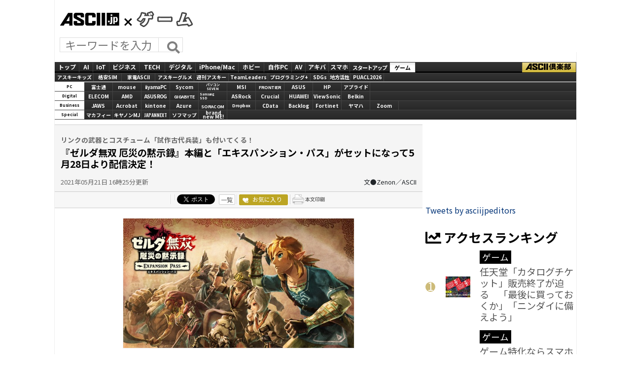

--- FILE ---
content_type: text/html; charset=UTF-8
request_url: https://ascii.jp/elem/000/004/055/4055886/
body_size: 14247
content:
<!DOCTYPE html>
<html lang="ja">
<head prefix="og: http://ogp.me/ns# fb: http://ogp.me/ns/fb# website: http://ogp.me/ns/website#">

<meta charset="UTF-8">

<link rel="shortcut icon" href="/img/favicon.ico" />
<link rel="apple-touch-icon-precomposed" href="/img/apple-touch-icon.png" />
<link rel="canonical" href="https://ascii.jp/elem/000/004/055/4055886/" />
<meta name="author" content="ASCII" />
<meta name="referrer" content="unsafe-url" />
<meta name="description" content="ASCII.jp － ゲーム" />
<meta name="keywords" content="アスキー,ASCII,ASCII.jp,角川アスキー総合研究所" />
<meta name="eid" content="4055886" /><title>ASCII.jp：『ゼルダ無双 厄災の黙示録』本編と「エキスパンション・パス」がセットになって5月28日より配信決定！</title>
<!-- META Tag -->
<meta name="twitter:card" content="summary_large_image">
<meta name="twitter:site" content="@asciijpeditors">
<meta name="twitter:image" content="https://ascii.jp/img/2021/05/21/3203510/l/36837957f028cf6c.jpg?20200122" />
<meta name="twitter:title" content="ASCII.jp：『ゼルダ無双 厄災の黙示録』本編と「エキスパンション・パス」がセットになって5月28日より配信決定！">
<meta name="twitter:description" content="ASCII.jp － ゲーム">
<meta property="og:title" content="ASCII.jp：『ゼルダ無双 厄災の黙示録』本編と「エキスパンション・パス」がセットになって5月28日より配信決定！">
<meta property="og:url" content="https://ascii.jp/elem/000/004/055/4055886/" />
<meta property="og:site_name" content="ASCII.jp" />
<meta property="og:description" content="ASCII.jp － ゲーム" />
<meta property="og:image" content="https://ascii.jp/img/2021/05/21/3203510/l/36837957f028cf6c.jpg?20200122" />
<meta property="fb:app_id" content="1367304336670906" />
<meta property="og:type" content="article" />

<link rel="stylesheet" href="/assets/games/js/slick/slick.css">
<link rel="stylesheet" href="/assets/games/js/slick/slick-theme.css">
<link rel="stylesheet" href="/assets/games/js/drawer/drawer.min.css">
<link rel="stylesheet" href="https://fonts.googleapis.com/css?family=Noto+Sans+JP:400,500,700&display=swap&subset=japanese">
<link rel="stylesheet" href="https://use.fontawesome.com/releases/v5.8.1/css/all.css" integrity="sha384-50oBUHEmvpQ+1lW4y57PTFmhCaXp0ML5d60M1M7uH2+nqUivzIebhndOJK28anvf" crossorigin="anonymous">
<link rel="stylesheet" href="/assets/games/css/common.css?2025102201">
<link href="https://fonts.googleapis.com/css?family=Oswald:500,600&display=swap" rel="stylesheet">
<link rel="stylesheet" href="/assets/css/nav_4.css?k=1769311158" type="text/css" media="screen,print" />
<link rel="stylesheet" href="/assets/css/site.css?2025102201">
<link rel="stylesheet" href="/assets/games/css/article.css?2025102201">
<link rel="stylesheet" href="/assets/css/batch.css?2023083001">
</head>
<body id="games" class="drawer drawer--right drawer-close detail">
  <script>
    (function(w,d,j){var t='microAdUniverseTracker';w[t]=w[t]||{};w[t].track=w[t].track||function(){
    (w[t].queue=w[t].queue||[]).push(arguments)};var s=d.createElement('script');s.async=true;s.src=j;
    var fs=d.getElementsByTagName('script')[0];fs.parentNode.insertBefore(s,fs)})
    (window,document,'https://cdn.microad.jp/js/track.js');
    microAdUniverseTracker.track({
    "service_id": 12165
});
</script>
    <div id="layout-wrap">
    <p id="for-reader"><a href="#main">このページの本文へ</a></p>
    <!-- Google Tag Manager (noscript) -->
<noscript><iframe src="https://www.googletagmanager.com/ns.html?id=GTM-MQXGJH2" height="0" width="0" style="display:none;visibility:hidden"></iframe></noscript>
<!-- End Google Tag Manager (noscript) -->
<script type="text/javascript">
function getCookieByKey(key) {
	if(!document.cookie) return null;
	var cookies = document.cookie.split(';');
	if(!cookies || cookies.length===0) return null;
	var uidCookieKey = key;
	var uidValue=null;
	for (var i=0,len=cookies.length;i<len;i++){
		if(cookies[i].indexOf('=')>=0
			&& cookies[i].split('=')[0].trim()===uidCookieKey) {
			uidValue = cookies[i].split('=')[1];
			break;
		}
	}
	return uidValue;
};
function getUserIdUA() {
	return getCookieByKey('_ida_cv_uid') || '(not set)';
};
function isLogin() {
	return getCookieByKey('_ida_uid')? '1':'0';
};
</script>

<!-- Google Tag Manager -->
<script>
var dataLayer = dataLayer || [];
dataLayer.push({
	'Category':'24',
	'EID':'4055886',
	'Cat':'2021-05-21T16:25:00+09:00,C24,S26,S34,S501,S2002,S3001,P0,MaxPages1,ESI1311,M0,B24,CatType1,',
	'OpnDate':'2021-05-21T16:25:00+09:00',
	'Image':'0',
	'ESI':'1311',
	'Mobile':'0',
	'Priority':'0',
	'MaxPages':'1',
	'SubCategory':'S26,S34,S501,S2002,S3001,',
	'BodyStringCount':'0',
	'Image11':'',
	'Image12':'',
	'uid':getUserIdUA(),
	'MemberFlag':isLogin(),
	'Feature':'',
	'BigCategory':'24',
	'CategoryType':'1',
	'ElapsedDate':'1710',
});

<!-- Google Tag Manager -->
(function(w,d,s,l,i){w[l]=w[l]||[];w[l].push({'gtm.start':
new Date().getTime(),event:'gtm.js'});var f=d.getElementsByTagName(s)[0],
j=d.createElement(s),dl=l!='dataLayer'?'&l='+l:'';j.async=true;j.src=
'https://www.googletagmanager.com/gtm.js?id='+i+dl;f.parentNode.insertBefore(j,f);
})(window,document,'script','dataLayer','GTM-MQXGJH2');
<!-- End Google Tag Manager -->
</script>

<!-- Google tag (gtag.js) -->
<script async src="https://www.googletagmanager.com/gtag/js?id=G-1GX3PGVZQ5"></script>
<script>
  window.dataLayer = window.dataLayer || [];
  function gtag(){dataLayer.push(arguments);}
  gtag('js', new Date());

  gtag('config', 'G-1GX3PGVZQ5');
</script>
<!-- End Google Tag Manager -->


<!-- Universal Analytics -->

<script>
(function(i,s,o,g,r,a,m){i['GoogleAnalyticsObject']=r;i[r]=i[r]||function(){
(i[r].q=i[r].q||[]).push(arguments)},i[r].l=1*new Date();a=s.createElement(o),
m=s.getElementsByTagName(o)[0];a.async=1;a.src=g;m.parentNode.insertBefore(a,m)
})(window,document,'script','//www.google-analytics.com/analytics.js','ga');

ga('create', 'UA-2995024-1', 'ascii.jp');
ga('set','dimension1','24');
ga('set','dimension2','4055886');
ga('set','dimension3','2021-05-21T16:25:00+09:00,C24,S26,S34,S501,S2002,S3001,P0,MaxPages1,ESI1311,M0,B24,CatType1,');
ga('set','dimension4','2021-05-21T16:25:00+09:00');
ga('set','dimension5','0');
ga('set','dimension6','1311');
ga('set','dimension7','0');
ga('set','dimension8','0');
ga('set','dimension9','1');
ga('set','dimension10','S26,S34,S501,S2002,S3001,');
ga('set','dimension11','');
ga('set','dimension12','');
ga('set','dimension13',getUserIdUA());
ga('set','dimension14',isLogin());
ga('set','dimension16','');
ga('set','dimension17','24');
ga('set','dimension18','1');
ga('require', 'displayfeatures');
ga('send', 'pageview');



ga(function (tracker) {
	var clientId = tracker.get('clientId');
	var frames = document.getElementsByTagName('iframe');
	if(!frames) return;
	for (var i = 0; i < frames.length; i++) {
		if (frames[i].src.indexOf('players.brightcove.net') > 0) {
			frames[i].contentWindow.postMessage(clientId, window.location.protocol + '//players.brightcove.net');
		}
	}
});
</script>


<!-- /Universal Analytics -->

<!-- Facebook Pixel Code -->
<script>
!function(f,b,e,v,n,t,s){if(f.fbq)return;n=f.fbq=function(){n.callMethod?
n.callMethod.apply(n,arguments):n.queue.push(arguments)};if(!f._fbq)f._fbq=n;
n.push=n;n.loaded=!0;n.version='2.0';n.queue=[];t=b.createElement(e);t.async=!0;
t.src=v;s=b.getElementsByTagName(e)[0];s.parentNode.insertBefore(t,s)}(window,
document,'script','https://connect.facebook.net/en_US/fbevents.js');
fbq('init', '158458894734194');
fbq('track', 'PageView');
var subcatstr = "(none)";
subcatstr = subcatstr.replace(/S/g, '');
subcatstr = subcatstr.replace(/,$/, '');
var subcat = subcatstr.split(',');
fbq('track', 'ViewContent', {
    content_ids: ["4055886"],
    content_type: "article",
    content_category: "24",
    subcategories: subcat
});
</script>
<noscript><img height="1" width="1" style="display:none"
src="https://www.facebook.com/tr?id=158458894734194&ev=PageView&noscript=1"
/></noscript>
<!-- DO NOT MODIFY -->
<!-- End Facebook Pixel Code -->

<script>
AS_manual_load = true;
</script><!-- ad_gam -->
<!-- Ad - ASJ Detail -->
<script async="async" src="https://securepubads.g.doubleclick.net/tag/js/gpt.js"></script>
<script async="async" src="https://micro.rubiconproject.com/prebid/dynamic/16326.js"></script>
<script>
  !function(a9,a,p,s,t,A,g){if(a[a9])return;function q(c,r){a[a9]._Q.push([c,r])}a[a9]={init:function(){q("i",arguments)},fetchBids:function(){q("f",arguments)},setDisplayBids:function(){},targetingKeys:function(){return[]},_Q:[]};A=p.createElement(s);A.async=!0;A.src=t;g=p.getElementsByTagName(s)[0];g.parentNode.insertBefore(A,g)}("apstag",window,document,"script","//c.amazon-adsystem.com/aax2/apstag.js");

  window.googletag = window.googletag || {cmd: []};

  var gptAdSlots = [];
  var headerBiddingSlots = [];
  var nonHeaderBiddingSlots = [];
  //リフレッシュ枠用の定義
  var autoRefreshBiddingSlots = [];
  var autoRefreshApstagSlots = [];

  var pbjs = pbjs || {};
  pbjs.que = pbjs.que || [];

  var failSafeTimeout = 2500;
  var apstag_pubID = '3556';
  var apstag_bidTimeout = 1000;

  googletag.cmd.push(function() {
        gptAdSlots[0] = googletag.defineSlot('/21852659302/asj_all_bb_gam', [[728, 90], [728, 180]], 'asj_all_bb_gam').setCollapseEmptyDiv(true).addService(googletag.pubads());
        gptAdSlots[1] = googletag.defineSlot('/21852659302/asj_all_1r_gam', [[300, 250], [300, 600]], 'asj_all_1r_gam').setCollapseEmptyDiv(true).addService(googletag.pubads());
    gptAdSlots[2] = googletag.defineSlot('/21852659302/asj_all_2r_gam', [[300, 250], [300, 600]], 'asj_all_2r_gam').addService(googletag.pubads());
    gptAdSlots[3] = googletag.defineSlot('/21852659302/asj_all_3r_gam', [[300, 250], [336, 280]], 'asj_all_3r_gam').addService(googletag.pubads());
    gptAdSlots[4] = googletag.defineSlot('/21852659302/asj_all_ol_gam', [728, 90], 'asj_all_ol_gam').addService(googletag.pubads());

    
                    nonHeaderBiddingSlots.push(gptAdSlots[0]);
        
        	headerBiddingSlots.push(gptAdSlots[1]);
        	headerBiddingSlots.push(gptAdSlots[2]);
        	headerBiddingSlots.push(gptAdSlots[3]);
        	headerBiddingSlots.push(gptAdSlots[4]);
    
    autoRefreshBiddingSlots.push(gptAdSlots[4]);

    googletag.pubads().setTargeting('page-template', ['detail']);
    googletag.pubads().setTargeting('page-genre', ['games']);
    googletag.pubads().setTargeting('page-eid', ['4055886']);
    googletag.pubads().enableSingleRequest();
    googletag.pubads().disableInitialLoad();
    googletag.pubads().collapseEmptyDivs();
    googletag.enableServices();

    if (nonHeaderBiddingSlots.length > 0) {
      googletag.pubads().refresh(nonHeaderBiddingSlots);
    }
  });

  apstag.init({
    pubID: apstag_pubID,
    adServer: 'googletag',
    bidTimeout: apstag_bidTimeout
  });

  var apstagSlots = [
	{
		slotID: 'asj_all_bb_gam',
	    sizes: [[728, 90]],
	    slotName: 'asj_all_bb_aps'
	},
    {
	    slotID: 'asj_all_1r_gam',
	    sizes: [[300, 250],[300, 600]],
	    slotName: 'asj_all_1r_aps'
  	},
    {
	    slotID: 'asj_all_2r_gam',
	    sizes: [[300, 250],[300, 600]],
	    slotName: 'asj_all_2r_aps'
  	},
    {
	    slotID: 'asj_all_3r_gam',
	    sizes: [[300, 250],[336, 280]],
	    slotName: 'asj_all_3r_aps'
  	},
    {
	    slotID: 'asj_all_ol_gam',
	    sizes: [[728, 90]],
	    slotName: 'asj_all_ol_aps'
  	},
   ];

  autoRefreshApstagSlots.push({
    slotID: 'asj_all_ol_gam',
    sizes: [[728, 90]],
    slotName: 'asj_all_ol_aps'
  });

    //headerBiddingSlots, apstagSlotsの引数を追加
    function fetchHeaderBids(headerBiddingSlots, apstagSlots) {
      var bidders = ['a9', 'prebid'];
      var requestManager = {
        adserverRequestSent: false
    };

    bidders.forEach(function(bidder) {
      requestManager[bidder] = false;
    })

    function allBiddersBack() {
      var allBiddersBack = bidders
        .map(function(bidder) {return requestManager[bidder]; })
        .filter(function(bool) {return bool;})
        .length === bidders.length;
      return allBiddersBack;
    }

    function headerBidderBack(bidder) {
      if (requestManager.adserverRequestSent === true) {
        return;
      }
      if (bidder === 'a9') {
        googletag.cmd.push(function() {
          apstag.setDisplayBids();
        });
      } else if (bidder === 'prebid') {
      }

      requestManager[bidder] = true;

      if (allBiddersBack()) {
        sendAdserverRequest();
      }
    }

    function sendAdserverRequest() {
      if (requestManager.adserverRequestSent === true) {
        return;
      }
      requestManager.adserverRequestSent = true;
      googletag.cmd.push(function() {
        googletag.pubads().refresh(headerBiddingSlots);
      });
    }

    function requestBids() {
      apstag.fetchBids({
        slots: apstagSlots
      }, function(bids) {
        headerBidderBack('a9');
      });

      googletag.cmd.push(function() {
        pbjs.que.push(function() {
          pbjs.rp.requestBids({
            callback: function (bidResponses) {
              headerBidderBack('prebid');
            },
            gptSlotObjects: headerBiddingSlots
          });
        });
      });
    }

    requestBids();

    window.setTimeout(function() {
        sendAdserverRequest();
    }, failSafeTimeout);
  }
  //headerBiddingSlots, apstagSlotsの引数を追加
  fetchHeaderBids(headerBiddingSlots, apstagSlots);

  //30秒に1回リフレッシュし、最大5回までリフレッシュ可能。
  let adsCounter = 0;
       const adsloop = setInterval(function() {
           adsCounter++;
           fetchHeaderBids(autoRefreshBiddingSlots, autoRefreshApstagSlots);
           if ( adsCounter >= 5 )
               clearInterval(adsloop);
       }, 30000)
</script><!-- /ad_gam -->
<header>
  <div class="header__inner">
    <div class="elm__leftAlign">
      <div id="logo_header">
        <div id="logo_games"><a href="https://ascii.jp" title="ASCII.jp">ASCII.jp</a></div>
        <h2><a href="/games/">GAMES</a></h2>
      </div>
      <div class="elm__variousParts">
        <div class="search__form">
          <form action="/search/" id="searchbox_004761988070997154717:ry1v523eo1g" method="get" class="search">
            <input type="hidden" name="cx" value="004761988070997154717:ry1v523eo1g">
            <input type="hidden" name="cof" value="FORID:11">
            <input id="textfield" name="q" type="text" placeholder="キーワードを入力">
            <input id="submitbtn" type="submit" value="">
          </form>
        </div>
      </div>
    </div>
    <!--  728x90バナー  -->
    <div class="headerInner__largeAds">
      <!-- ad_gam -->
      <!-- /21852659302/asj_all_bb_gam -->
<div id='asj_all_bb_gam' class='ad_gam' style='min-width: 728px;min-height: 90px'>
  <script>
    googletag.cmd.push(function() { googletag.display('asj_all_bb_gam'); });
  </script>
</div>
      <!-- /ad_gam -->
    </div><!-- /adsize728 -->
  </div>
</header>

<!-- メニュー本体 -->
<ul id="main_menu">
    <li id="mm_top" ><a href="/" onclick="javascript:_gaq.push(['_trackEvent', 'jpTopCat', 'click', 'jpTopTab']);">トップ</a></li>
    <li id="mm_ai" ><a href="/ai/" onclick="javascript:_gaq.push(['_trackEvent', 'jpTopCat', 'click', 'jpAITab']);">AI</a></li>
    <li id="mm_iot" ><a href="/iot/" onclick="javascript:_gaq.push(['_trackEvent', 'jpTopCat', 'click', 'jpIotTab']);">IoT</a></li>
    <li id="mm_biz" ><a href="/biz/" onclick="javascript:_gaq.push(['_trackEvent', 'jpTopCat', 'click', 'jpBizTab']);">ビジネス</a></li>
    <li id="mm_tech" ><a href="/tech/" onclick="javascript:_gaq.push(['_trackEvent', 'jpTopCat', 'click', 'jpTechTab']);">TECH</a></li>
    <li id="mm_digital" ><a href="/digital/" onclick="javascript:_gaq.push(['_trackEvent', 'jpTopCat', 'click', 'jpDigitalTab']);">デジタル</a></li>
    <li id="mm_mac" ><a href="/mac/" onclick="javascript:_gaq.push(['_trackEvent', 'jpTopCat', 'click', 'jpMacTab']);">iPhone/Mac</a></li>
    <li id="mm_hobby" ><a href="/hobby/" onclick="javascript:_gaq.push(['_trackEvent', 'jpTopCat', 'click', 'jpHobbyTab']);">ホビー</a></li>
    <li id="mm_pc" ><a href="/pc/" onclick="javascript:_gaq.push(['_trackEvent', 'jpTopCat', 'click', 'jpPcTab']);">自作PC</a></li>
    <li id="mm_av" ><a href="/audiovisual/" onclick="javascript:_gaq.push(['_trackEvent', 'jpTopCat', 'click', 'jpAVTab']);">AV</a></li>
    <li id="mm_akiba" ><a href="/akiba/" onclick="javascript:_gaq.push(['_trackEvent', 'jpTopCat', 'click', 'jpAkibaTab']);">アキバ</a></li>
    <li id="mm_sphone" ><a href="/smartphone/" onclick="javascript:_gaq.push(['_trackEvent', 'jpTopCat', 'click', 'jpSphoneTab']);">スマホ</a></li>
    <li id="mm_startup" ><a href="/startup/" onclick="javascript:_gaq.push(['_trackEvent', 'jpTopCat', 'click', 'jpStartupTab']);">スタートアップ</a></li>
    <li id="mm_games"  class="current"><a href="/games/" onclick="javascript:_gaq.push(['_trackEvent', 'jpTopCat', 'click', 'jpGameTab']);">ゲーム</a></li>
    <li id="mm_asciiclub" ><a href="/asciiclub/" onclick="javascript:_gaq.push(['_trackEvent', 'jpTopCat', 'click', 'jpClubTab']);">ASCII倶楽部</a></li>
</ul>

<ul id="sub_menu">
    <li id="sm_kids" ><a href="/kids/" onclick="javascript:_gaq.push(['_trackEvent', 'jpTopCat', 'click', 'jpKidsTab']);">アスキーキッズ</a></li>
    <li id="sm_sim" ><a href="/sim/" onclick="javascript:_gaq.push(['_trackEvent', 'jpTopCat', 'click', 'jpSimTab']);">格安SIM</a></li>
    <li id="sm_kaden" ><a href="/kaden/" onclick="javascript:_gaq.push(['_trackEvent', 'jpTopCat', 'click', 'jpKadenTab']);">家電ASCII</a></li>
    <li id="sm_gourmet" ><a href="/gourmet/" onclick="javascript:_gaq.push(['_trackEvent', 'jpTopCat', 'click', 'jpGourmetTab']);">アスキーグルメ</a></li>
    <li id="sm_weekly" ><a href="https://weekly.ascii.jp/" onclick="javascript:_gaq.push(['_trackEvent', 'jpTopCat', 'click', 'jpWamTab']);">週刊アスキー</a></li>
    <li id="sm_leaders" ><a href="/teamleaders/" onclick="javascript:_gaq.push(['_trackEvent', 'jpTopCat', 'click', 'jpTeamLeadersTab']);">TeamLeaders</a></li>
    <li id="sm_pg" ><a href="/programming/" onclick="javascript:_gaq.push(['_trackEvent', 'jpTopCat', 'click', 'jpPgplusTab']);">プログラミング+</a></li>
    <li id="sm_sdgs" ><a href="/sdgs/" onclick="javascript:_gaq.push(['_trackEvent', 'jpTopCat', 'click', 'jpsdgsTab']);">SDGs</a></li>
    <li id="sm_area" ><a href="/area/" onclick="javascript:_gaq.push(['_trackEvent', 'jpTopCat', 'click', 'jpareaTab']);">地方活性</a></li>
    <li id="sm_puacl2026" ><a href="/puacl2026/" onclick="javascript:_gaq.push(['_trackEvent', 'jpTopCat', 'click', 'jppuacl2026Tab']);">PUACL2026</a></li>
</ul>

<div id="micro_menu">
    <div class="cateory__container micro-pc">
        <div class="categoryName">PC</div>
        <ul class="micromenu__list">
            <li id="ms_fujitsu" ><a href="/fujitsu/" onclick="javascript:_gaq.push(['_trackEvent', 'jpTopCat', 'click', 'jpFujitsuTab']);">富士通</a></li>
            <li id="ms_mousecomputer" ><a href="/mousecomputer/" onclick="javascript:_gaq.push(['_trackEvent', 'jpTopCat', 'click', 'jpMcjTab']);">mouse</a></li>
            <li id="ms_iiyama_pc" ><a href="/iiyama_pc/" onclick="javascript:_gaq.push(['_trackEvent', 'jpTopCat', 'click', 'jpIiyamaTab']);">iiyamaPC</a></li>
            <li id="ms_sycom" ><a href="/sycom/" onclick="javascript:_gaq.push(['_trackEvent', 'jpTopCat', 'click', 'jpSycomTab']);">Sycom</a></li>
            <li id="ms_pc-seven" ><a href="/pc-seven/" onclick="javascript:_gaq.push(['_trackEvent', 'jpTopCat', 'click', 'jpSevenTab']);">パソコン<br>SEVEN</a></li>
            <li id="ms_msi" ><a href="/msi/" onclick="javascript:_gaq.push(['_trackEvent', 'jpTopCat', 'click', 'jpmsiTab']);">MSI</a></li>
            <li id="ms_frontier" ><a href="/frontier/" onclick="javascript:_gaq.push(['_trackEvent', 'jpTopCat', 'click', 'jpFrontierTab']);">FRONTIER</a></li>
            <li id="ms_asus" ><a href="/asus/" onclick="javascript:_gaq.push(['_trackEvent', 'jpTopCat', 'click', 'jpASUSTab']);">ASUS</a></li>
            <li id="ms_hp" ><a href="/hp/" onclick="javascript:_gaq.push(['_trackEvent', 'jpTopCat', 'click', 'jpHPTab']);">HP</a></li>
            <li id="ms_applied" ><a href="/applied/" onclick="javascript:_gaq.push(['_trackEvent', 'jpTopCat', 'click', 'jpAppliedTab']);">アプライド</a></li>
        </ul>
    </div>

    <div class="cateory__container micro-digital">
        <div class="categoryName">Digital</div>
        <ul class="micromenu__list">
            <li id="ms_elecom" ><a href="/elecom/" onclick="javascript:_gaq.push(['_trackEvent', 'jpTopCat', 'click', 'jpElecomTab']);">ELECOM</a></li>
            <li id="ms_amd" ><a href="/amd/" onclick="javascript:_gaq.push(['_trackEvent', 'jpTopCat', 'click', 'jpAmdTab']);">AMD</a></li>
            <li id="ms_asusrog" ><a href="/asusrog/" onclick="javascript:_gaq.push(['_trackEvent', 'jpTopCat', 'click', 'jpAsusRogTab']);">ASUS ROG</a></li>
            <li id="ms_gigabyte" ><a href="/gigabyte/" onclick="javascript:_gaq.push(['_trackEvent', 'jpTopCat', 'click', 'jpgigabyteTab']);">GIGABYTE</a></li>
            <li id="ms_samsungssd" ><a href="/samsungssd/" onclick="javascript:_gaq.push(['_trackEvent', 'jpTopCat', 'click', 'jpSamsung SSDTab']);">Samsung<br>SSD</a></li>
            <li id="ms_asrock" ><a href="/asrock/" onclick="javascript:_gaq.push(['_trackEvent', 'jpTopCat', 'click', 'jpASRockTab']);">ASRock</a></li>
            <li id="ms_crucial" ><a href="/crucial/" onclick="javascript:_gaq.push(['_trackEvent', 'jpTopCat', 'click', 'jpCrucialTab']);">Crucial</a></li>
            <li id="ms_huawei" ><a href="/huawei/" onclick="javascript:_gaq.push(['_trackEvent', 'jpTopCat', 'click', 'jpHuaweiTab']);">HUAWEI</a></li>
            <li id="ms_viewsonic" ><a href="/viewsonic/" onclick="javascript:_gaq.push(['_trackEvent', 'jpTopCat', 'click', 'jpViewSonicTab']);">ViewSonic</a></li>
            <li id="ms_belkin" ><a href="/belkin/" onclick="javascript:_gaq.push(['_trackEvent', 'jpTopCat', 'click', 'jpBelkinTab']);">Belkin</a></li>
        </ul>
    </div>

    <div class="cateory__container micro-business">
        <div class="categoryName">Business</div>
        <ul class="micromenu__list">
            <li id="ms_jaws" ><a href="/jaws-ug/" onclick="javascript:_gaq.push(['_trackEvent', 'jpTopCat', 'click', 'jpJawsTab']);">JAWS</a></li>
            <li id="ms_acrobat" ><a href="/acrobat/" onclick="javascript:_gaq.push(['_trackEvent', 'jpTopCat', 'click', 'jpAcrobatTab']);">Acrobat</a></li>
            <li id="ms_kintone" ><a href="/kintone/" onclick="javascript:_gaq.push(['_trackEvent', 'jpTopCat', 'click', 'jpKintoneTab']);">kintone</a></li>
            <li id="ms_azure-fixer" ><a href="/azure-fixer/" onclick="javascript:_gaq.push(['_trackEvent', 'jpTopCat', 'click', 'jpFixerTab']);">Azure</a></li>
            <li id="ms_soracom" ><a href="/soracom/" onclick="javascript:_gaq.push(['_trackEvent', 'jpTopCat', 'click', 'jpSORACOMTab']);"><span>SORACOM</span></a></li>
            <li id="ms_dropbox" ><a href="/dropbox/" onclick="javascript:_gaq.push(['_trackEvent', 'jpTopCat', 'click', 'jpDropboxTab']);">Dropbox</a></li>
            <li id="ms_cdata" ><a href="/cdata/" onclick="javascript:_gaq.push(['_trackEvent', 'jpTopCat', 'click', 'jpCDataTab']);">CData</a></li>
            <li id="ms_backlog" ><a href="/backlog/" onclick="javascript:_gaq.push(['_trackEvent', 'jpTopCat', 'click', 'jpBacklogTab']);">Backlog</a></li>
            <li id="ms_fortinet" ><a href="/fortinet/" onclick="javascript:_gaq.push(['_trackEvent', 'jpTopCat', 'click', 'jpFortinetTab']);">Fortinet</a></li>
            <li id="ms_yamaha_network" ><a href="/yamaha_network/" onclick="javascript:_gaq.push(['_trackEvent', 'jpTopCat', 'click', 'jpヤマハTab']);">ヤマハ</a></li>
            <li id="ms_zoom" ><a href="/zoom/" onclick="javascript:_gaq.push(['_trackEvent', 'jpTopCat', 'click', 'jpZoomTab']);">Zoom</a></li>
        </ul>
    </div>

    <div class="cateory__container micro-special">
        <div class="categoryName">Special</div>
        <ul class="micromenu__list">
            <li id="ms_mcafee" ><a href="/mcafee/" onclick="javascript:_gaq.push(['_trackEvent', 'jpTopCat', 'click', 'jpMcafeeTab']);">マカフィー</a></li>
            <li id="ms_canon_its" ><a href="/canon-its/" onclick="javascript:_gaq.push(['_trackEvent', 'jpTopCat', 'click', 'jpキヤノンMJTab']);">キヤノンMJ</a></li>
            <li id="ms_japannext" ><a href="/japannext/" onclick="javascript:_gaq.push(['_trackEvent', 'jpTopCat', 'click', 'jpJAPANNEXTTab']);">JAPANNEXT</a></li>
            <li id="ms_sofmap" ><a href="/sofmap/" onclick="javascript:_gaq.push(['_trackEvent', 'jpTopCat', 'click', 'jpSofmapTab']);">ソフマップ</a></li>
            <li id="ms_brandnewme" ><a href="/brandnewme/" onclick="javascript:_gaq.push(['_trackEvent', 'jpTopCat', 'click', 'jpbrand new ME!Tab']);">brand<br>new ME!</a></li>
        </ul>
    </div>
</div>
<!-- /メニュー本体 -->
    <div id="layout-wrap-inner2">

      <main id="main" role="main" class="main_wrap">
        <div id="detail_box">

          <div id="detail_title">

            <p class="sub_title">リンクの武器とコスチューム「試作古代兵装」も付いてくる！</p>

            <h1>『ゼルダ無双 厄災の黙示録』本編と「エキスパンション・パス」がセットになって5月28日より配信決定！</h1>

            <div id="detail_info">
              <time datetime="2021-05-21T16:25:00+09:00">2021年05月21日 16時25分更新</time>
              <p class="author">文●Zenon／ASCII</p>
                          </div>

          </div>

          <div id="detail_sns">
            <ul>
              <li class="hatena">
                <a href="http://b.hatena.ne.jp/entry/s/ascii.jp/elem/000/004/055/4055886/" class="hatena-bookmark-button" data-hatena-bookmark-layout="basic-counter" title="この記事をはてなブックマークに追加"><img src="https://b.st-hatena.com/images/entry-button/button-only@2x.png" alt="この記事をはてなブックマークに追加" width="20" height="20" style="border: none;"></a>
                <script type="text/javascript" src="https://b.st-hatena.com/js/bookmark_button.js" charset="utf-8" async="async"></script>
              </li>

              <li class="facebook">
                <div id="fb-root"></div>
                <script>(function(d, s, id) {var js, fjs = d.getElementsByTagName(s)[0];if (d.getElementById(id)) return;js = d.createElement(s); js.id = id;js.src = "//connect.facebook.net/ja_JP/sdk.js#xfbml=1&version=v2.8";fjs.parentNode.insertBefore(js, fjs);}(document, 'script', 'facebook-jssdk'));</script>
                <div class="fb-share-button" data-href="https://ascii.jp/elem/000/004/055/4055886/" data-layout="button_count" data-size="small" data-mobile-iframe="true">
                  <a class="fb-xfbml-parse-ignore" target="_blank" href="https://www.facebook.com/sharer/sharer.php?u=https://ascii.jp/elem/000/004/055/4055886/&src=sdkpreparse">シェア</a>
                </div>
              </li>

              <li class="twitter">
                <a href="https://twitter.com/share" class="twitter-share-button" data-url="https://ascii.jp/elem/000/004/055/4055886/" data-text="『ゼルダ無双 厄災の黙示録』本編と「エキスパンション・パス」がセットになって5月28日より配信決定！" data-hashtags="" data-count="horizontal" data-lang="ja" data-via="">ツイートする</a>
                <div class="arrow_box"><a href="https://twitter.com/search?q=https://ascii.jp/elem/000/004/055/4055886/" target="_blank">一覧</a></div>
              </li>

              <li class="club_fav">
                <div id="ascii-clipping"></div>
                <script>(function(o,t,l,u,s,p) {s=o.createElement(t);p=o.getElementsByTagName(t)[0];s.async=1;s.src=((/(?:^|;\s*)as_domain=([^;]*)/.exec(o.cookie)||[])[1]||(l.protocol+'//'+l.host))+u;p.parentNode.insertBefore(s,p)}(document,'script',location,'/asciiclub_files/clip/js/clipping.js'));</script>
              </li>

              <li class="print"><a href="javascript:void(0);" onclick="artPrint()" id="artPrint"><img src="/img/btn_printart.gif" title="本文印刷" alt="本文印刷" /></a></li>
            </ul>

          </div>

          <div id="detail_contents">
<!--  画像が1つの場合  -->
<div class="photo single"><a href="/elem/000/003/203/3203506/img.html" id="eid3203506" name="eid3203506"><img alt="" src="https://ascii.jp/img/2021/05/21/3203506/l/f4e26a49d479fbeb.jpg" title="" width="596" /></a></div>

<p>　コーエーテクモゲームスは5月21日、アクションゲーム『ゼルダ無双 厄災の黙示録』（Nintendo Switch）の追加コンテンツ「エキスパンション・パス」に関する最新情報を公開。</p>

<p>　「エキスパンション・パス」を購入すると、新たなストーリーやプレイアブルキャラクターの追加などを楽しむことができる。また、本編とエキスパンション・パスのセット販売が決定したほか、パスの「購入特典」も発表された。</p>

<p>　「エキスパンション・パス」の配信日は2021年5月28日で、価格はパス単体が2500円、本編とのセットが1万420円となる。</p>

<h3>■ティザー映像</h3>

<center><iframe allow="autoplay; encrypted-media" frameborder="0" height="315" src="https://www.youtube.com/embed/ADCkVdRS-A4" width="560"></iframe></center>

<p><font color="red">以下、リリースより。</font></p>
<!--  画像が1つの場合  -->

<div class="photo single"><a href="/elem/000/003/203/3203507/img.html" id="eid3203507" name="eid3203507"><img alt="" src="https://ascii.jp/img/2021/05/21/3203507/l/d61e4f0a332de82d.jpg" title="" width="596" /></a></div>

<p>　本「エキスパンション・パス」は、2021年6月末までに第1弾、2021年11月末までに第2弾と2回に分けて配信予定です。本編を深掘りする新たなストーリーや、プレイアブルキャラクターの追加など、さらに本作をお楽しみいただける追加コンテンツとなります。</p>

<p>　購入された方はもれなく、リンクのコスチューム「試作古代兵装」シリーズ（兜、上鎧、下鎧）と、リンクの武器「試作古代兵装・剣」が含まれた購入特典がダウンロード可能となります。</p>
<!--  画像が1つの場合  -->

<div class="photo single"><a href="/elem/000/003/203/3203508/img.html" id="eid3203508" name="eid3203508"><img alt="" src="https://ascii.jp/img/2021/05/21/3203508/l/02a01a048fba4415.jpg" title="" width="596" /></a></div>
<!--  画像が1つの場合  -->

<div class="photo single"><a href="/elem/000/003/203/3203509/img.html" id="eid3203509" name="eid3203509"><img alt="" src="https://ascii.jp/img/2021/05/21/3203509/l/1eb8b81749993305.jpg" title="" width="596" /></a></div>

<p>　また、各追加コンテンツの名称について、第1弾は「古代の鼓動」、第2弾は「追憶の守護者」にそれぞれ決定いたしました。購入特典をお楽しみいただきながら、続報にご期待ください。</p>

<h3>【ゲーム情報】</h3>
<!--  画像が1つの場合  -->

<div class="photo single"><a href="/elem/000/003/138/3138743/img.html" id="eid3138743" name="eid3138743"><img alt="" src="https://ascii.jp/img/2020/12/28/3138743/l/9769773d38524760.jpg" title="" width="596" /></a></div>

<p>タイトル：ゼルダ無双 厄災の黙示録<br />
ジャンル：アクション<br />
販売：コーエーテクモゲームス<br />
プラットフォーム：Nintendo Switch<br />
発売日：発売中（2020年11月20日）<br />
価格：<br />
　■パッケージ版／ダウンロード版：7920円<br />
　■アイテム付き限定版「TREASURE BOX」：1万6720円<br />
　【同梱アイテム】<br />
　・アクリルアートプレート<br />
　・パラセール風ブランケット<br />
　・メタルチャーム<br />
CERO：B（12歳以上対象）</p>

<hr />&nbsp;
<h3>追加コンテンツ概要</h3>

<p>タイトル：ゼルダ無双 厄災の黙示録 エキスパンション・パス<br />
配信予定日：<br />
　第1弾「古代の鼓動」：2021年6月末までに配信予定<br />
　第2弾「追憶の守護者（ガーディアン）」：2021年11月末までに配信予定<br />
<font size="-2">※全2回に分けて配信予定です。<br />
※本エキスパンション・パスの購入特典は2021年5月28日より配信開始予定です。<br />
※ゲームソフト本編購入のタイミングに関わらず、エキスパンション・パスをご購入いただいたすべての方に購入特典が付属いたします</font><br />
価格：<br />
　エキスパンション・パス：2500円<br />
　ゼルダ無双 厄災の黙示録＋エキスパンション・パスセット：1万420円<br />
配信予定内容：<br />
　■購入特典（2021年5月28日配信予定）<br />
　・リンクのコスチューム　～試作古代兵装～<br />
　・リンクの武器　～試作古代兵装・剣～<br />
　■第1弾「古代の鼓動」<br />
　・新たなプレイアブルキャラクター<br />
　・新たな武器タイプ（アクションスタイル）<br />
　・新たなチャレンジ「王立古代研究所」<br />
　・新たな手強い魔物<br />
　■第2弾「追憶の守護者（ガーディアン）」<br />
　・新たなストーリー<br />
　・新たなステージ<br />
　・新たなプレイアブルキャラクター<br />
　・既存キャラクターの追加アクション<br />
<font size="-2">※各コンテンツを単品でご購入いただくことはできません。コンテンツの詳細については、『ゼルダ無双 厄災の黙示録』の公式サイトでご確認ください。<br />
※本追加コンテンツをご利用いただくには、ゲームソフト『ゼルダ無双 厄災の黙示録』が必要です。<br />
※最新版の更新データが必要な場合は、アップデートのうえご利用ください。</font></p>

<p class="copyright">&copy; Nintendo<br />
&copy; コーエーテクモゲームス All rights reserved. Licensed by Nintendo<br />
※Nintendo Switchは任天堂の商標です。</p>

<div class="relatedarticle">
<p class="headname">■関連サイト</p>

<ul>
	<li><a href="https://www.gamecity.ne.jp/zelda-yakusai" target="_blank">『ゼルダ無双 厄災の黙示録』 公式サイト</a></li>
</ul>

<ul>
	<li><a href="https://twitter.com/zelda_musou" target="_blank">公式Twitter</a></li>
</ul>
</div>
 &nbsp;          </div>


          <!-- Tweet -->
          <p class="twitter_btn"><a href="https://twitter.com/share" class="twitter-share-button" data-url="https://ascii.jp/elem/000/004/055/4055886/" data-text="『ゼルダ無双 厄災の黙示録』本編と「エキスパンション・パス」がセットになって5月28日より配信決定！" data-hashtags="" data-count="none" data-lang="ja" data-via="" data-size="large">ツイートする</a></p>
          <!-- / Tweet -->

          <div class="to_category"><a href="/games/" title="カテゴリトップへ"></a></div>

<!-- アフィリエイト対応ここから -->
<!-- アフィリエイト対応ここまで -->

 <!-- ad_gam -->
<!-- /21852659302/asj_all_3r_gam -->
<div id='asj_all_3r_gam' class='ad_gam'>
  <script>
    googletag.cmd.push(function() { googletag.display('asj_all_3r_gam'); });
  </script>
</div>
<!-- /ad_gam -->

<!--  連載特集一覧  -->
          
          <!--  / 連載特集一覧  -->

          <div id="detail_recommend">

            <h2>この記事の編集者は以下の記事もオススメしています <i class="fas fa-edit"></i></h2>

            <ul>

              <li><p class="batch_games" >ゲーム</p><a href="/elem/000/004/044/4044751/">『ゼルダ無双 厄災の黙示録』春と秋に配信される追加コンテンツ「エキスパンション・パス」の発売が決定！</a></li>

              <li><p class="batch_games" >ゲーム</p><a href="/elem/000/004/038/4038949/">『ゼルダ無双 厄災の黙示録』プレイヤーの熱量のある「想い」が公開中！</a></li>

              <li><p class="batch_games" >ゲーム</p><a href="/elem/000/004/059/4059205/">『ゼルダ無双 厄災の黙示録』エキスパンション・パス第1弾「古代の鼓動」が6月18日より配信決定！新武器種「フレイル」などが登場</a></li>


            </ul>

          </div>

      </main>
      <aside id="right-sidebar">
        
<div class="ads__inner">
  <!-- ad_gam -->
    <!-- /21852659302/asj_all_1r_gam -->
<div id='asj_all_1r_gam' class='ad_gam' style='min-width: 300px;min-height: 250px'>
  <script>
    googletag.cmd.push(function() { googletag.display('asj_all_1r_gam'); });
  </script>
</div>
  <!-- /ad_gam -->

  <!----- 【ASCII.JP】記事誘導 300×100 ----->
  <div class="ads-item">
    <div class="advertisement sid_290563211bb6e7d9cbc15599bf232c5607cca64b85e781918c0384700e9d95b7"></div>
  </div>

  <!----- 【ASCII.JP】ホビー ゲーム 300×100 ----->
  <div class="adrect" style="margin-top: -30px;">
    <div class="advertisement sid_3174ebc3cc42c546c31941c2168f161eb534c9a443b44f4d26865b07e29e5504"></div>
  </div>
  
  <!----- 【ASCII.JP】ゲームオン専用① 300×100 ----->
  <div class="adrect">
    <div class="advertisement sid_8f7bc63260cda3861f82053132259daa82357889b1d270fc4ba4fc09351c38f9"></div>
  </div>

  <!----- 【ASCII.JP】TOP ホビー ゲーム 300×100① ----->
  <div class="adrect">
    <div class="advertisement sid_6bb26a11c4e02486b5a83b850f1cbe303e33f1bfb97c16f103ac94bb6a37389f"></div>
  </div>

  <div class="ads-item">
    
    <!--   ↓プレイヤー↓   -->
    <div id="youtube_area">
        <iframe width="300" height="169" src="https://www.youtube.com/embed/videoseries?list=PLZRpVgG187CtV_MoWEksmohhuhOwcHyiq" title="YouTube video player" frameborder="0" allow="accelerometer; autoplay; clipboard-write; encrypted-media; gyroscope; picture-in-picture" allowfullscreen></iframe>
    </div>
  </div>

  <!-- ad_gam -->
    <!-- /21852659302/asj_all_2r_gam -->
<div id='asj_all_2r_gam' class='ad_gam'>
  <script>
    googletag.cmd.push(function() { googletag.display('asj_all_2r_gam'); });
  </script>
</div>
  <!-- /ad_gam -->
  <div class="ads-item">
      <a class="twitter-timeline" data-lang="ja" data-chrome="nofooter" data-width="300" data-height="400" data-theme="dark" data-link-color="#fbc743" href="https://twitter.com/asciijpeditors?ref_src=twsrc%5Etfw" target="_blank">Tweets by asciijpeditors</a>
      <script async="async" src="https://platform.twitter.com/widgets.js" charset="utf-8"><!-- No CDATA --></script>
  </div>

  <div id="trigger-adFixed"></div>
  <!-- ad_ydn -->
    <div class="ad_ydn">
  <script async src="https://yads.c.yimg.jp/js/yads-async.js"></script>
  <div id="yads55798_313547">
  </div>
  <script>
  (function (window) {
    window.YJ_YADS = window.YJ_YADS || { tasks: [] };
    window.YJ_YADS.tasks.push(
      {
        yads_ad_ds: '55798_313547',
        yads_parent_element: 'yads55798_313547'
      }
    );
  })(window);
  </script>
</div>
  <!-- /ad_ydn -->

    
    <section class="ranking-item">

      <h2 class="accentColor--txt">アクセスランキング</h2>

      <div class="ranking__inner">

        <ul class="ranking__list">

                      <li>
              <a href="/elem/000/004/367/4367147/">
                <figure><img src="https://ascii.jp/img/2026/01/19/4404031/s/383c7b09dd8b265d.jpg" alt=""></figure>
                <div>

                  <p class="batch_games" >ゲーム</p>                  
                  <p>
                    任天堂「カタログチケット」販売終了が迫る　「最後に買っておくか」「ニンダイに備えよう」                  </p>
                </div>
              </a>
            </li>
                      <li>
              <a href="/elem/000/004/366/4366103/">
                <figure><img src="https://ascii.jp/img/2026/01/14/4401379/s/8ea5b40b0302c032.jpg" alt=""></figure>
                <div>

                  <p class="batch_games" >ゲーム</p>                  
                  <p>
                    ゲーム特化ならスマホよりこっち！ Androidゲーム機「KONKR Pocket FIT」：PCワンズ                  </p>
                </div>
              </a>
            </li>
                      <li>
              <a href="/elem/000/004/368/4368104/">
                <figure><img src="https://ascii.jp/img/2026/01/22/4405805/s/fceb2a9bfeb0939a.jpg" alt=""></figure>
                <div>

                  <p class="batch_games" >ゲーム</p>                  
                  <p>
                    「サカつく2026」最大値を超えるアクセス集中　順次解消の見込み                  </p>
                </div>
              </a>
            </li>
                      <li>
              <a href="/elem/000/004/365/4365464/">
                <figure><img src="https://ascii.jp/img/2026/01/13/4400379/s/ac4cd4e8cbdcacd0.jpg" alt=""></figure>
                <div>

                  <p class="batch_games" >ゲーム</p>                  
                  <p>
                    これが見たかったんだ！『真・三國無双ORIGINS』プレイヤーの“心残り”を消化するマスト級DLC「夢幻の四英傑」を先がけプレイ                  </p>
                </div>
              </a>
            </li>
                      <li>
              <a href="/elem/000/004/368/4368336/">
                <figure><img src="https://ascii.jp/img/2026/01/23/4406607/s/c824e37cf487477d.jpg" alt=""></figure>
                <div>

                  <p class="batch_games" >ゲーム</p>                  
                  <p>
                    ウチ来る？任天堂「おしゃべりフラワー」3月12日発売　「日常に全く必要ないのに欲しいわ」「一日中しゃべってそう」                  </p>
                </div>
              </a>
            </li>
                      <li>
              <a href="/elem/000/004/366/4366459/">
                <figure><img src="https://ascii.jp/img/2026/01/15/4401973/s/f1bf9ace1e155c62.jpg" alt=""></figure>
                <div>

                  <p class="batch_games" >ゲーム</p>                  
                  <p>
                    セガの名作アーケードゲーム『救急車』が遊べる！『龍が如く 極３ / ３外伝』のやり込み要素を紹介                  </p>
                </div>
              </a>
            </li>
                      <li>
              <a href="/elem/000/004/367/4367122/">
                <figure><img src="https://ascii.jp/img/2026/01/19/4403873/s/951a6a429cff6bb2.jpg" alt=""></figure>
                <div>

                  <p class="batch_games" >ゲーム</p>                  
                  <p>
                    ジージェネ、開催中の「評価試験」に賛否　「いろんな機体使えて面白い」「ただただ面倒くさい…」                  </p>
                </div>
              </a>
            </li>
                      <li>
              <a href="/elem/000/004/367/4367481/">
                <figure><img src="https://ascii.jp/img/2026/01/20/4404661/s/08de617eaf717a47.jpg" alt=""></figure>
                <div>

                  <p class="batch_digital" >トピックス</p>                  
                  <p>
                    Switch 2向け純正プロコンのAmazon限定版が9980円！ 長時間遊べるグリップやボタン割り当て、スリープ解除などが魅力                  </p>
                </div>
              </a>
            </li>
                      <li>
              <a href="/elem/000/004/366/4366460/">
                <figure><img src="https://ascii.jp/img/2026/01/15/4402053/s/e9e2a429cc51ad8f.jpg" alt=""></figure>
                <div>

                  <p class="batch_games" >ゲーム</p>                  
                  <p>
                    「クロノ・トリガー」時を超えるオーケストラCD発売　「光速で買った」「そろそろSwitchで遊びたい」                  </p>
                </div>
              </a>
            </li>
                      <li>
              <a href="/elem/000/004/366/4366968/">
                <figure><img src="https://ascii.jp/img/2026/01/19/4403691/s/654df001867357d6.jpg" alt=""></figure>
                <div>

                  <p class="batch_games" >ゲーム</p>                  
                  <p>
                    太ももで刀を挟む!?「ケツバトラー」グラブルの“ナルメア”参戦発表で大盛り上がり                  </p>
                </div>
              </a>
            </li>
          
        </ul>

      </div>

    </section>

  
</div>
      </aside>

    </div>
    
    <footer>

      <nav role="navigation">

        <ul>
          <li><a href="/">TOP</a></li>
          <li><a href="/ai/">AI</a></li>
          <li><a href="/iot/">IoT</a></li>
          <li><a href="/biz/">ビジネス</a></li>
          <li><a href="/tech/">TECH</a></li>
          <li><a href="/digital/">デジタル</a></li>
          <li><a href="/mac/">iPhone/Mac</a></li>
          <li><a href="/hobby/">ホビー</a></li>
          <li><a href="/pc/">自作PC</a></li>
          <li><a href="/audiovisual/">AV</a></li>
          <li><a href="/akiba/">アキバ</a></li>
          <li><a href="/smartphone/">スマホ</a></li>
          <li><a href="/startup/">スタートアップ</a></li>
          <li><a href="/games/">ゲーム</a></li>
          <li><a href="/asciiclub/">ASCII倶楽部</a></li>
        </ul>

        <ul>
          <li><a href="/fujitsu/">富士通</a></li>
          <li><a href="/mousecomputer/">mouse</a></li>
          <li><a href="/mcafee/">マカフィー</a></li>
          <li><a href="/elecom/">ELECOM</a></li>
          <li><a href="/iiyama_pc/">iiyama PC</a></li>
          <li><a href="/amd/">AMD</a></li>
          <li><a href="/sycom/">Sycom</a></li>
          <li><a href="/asusrog/">ASUS ROG</a></li>
          <li><a href="/pc-seven/">パソコンSEVEN</a></li>
          <li><a href="/hp/">HP</a></li>
          <li><a href="/applied/">アプライド</a></li>
        </ul>

        <ul>
          <li><a href="/huawei/">HUAWEI</a></li>
          <li><a href="/jaws-ug/">JAWS-UG</a></li>
          <li><a href="/kintone/">kintone</a></li>
          <li><a href="/acrobat/">Acrobat</a></li>
          <li><a href="/canon-its/">キヤノンMJ</a></li>
          <li><a href="/azure-fixer/">Azure</a></li>
          <li><a href="/belkin/">Belkin</a></li>
          <li><a href="/yamaha_network/">ヤマハ</a></li>
          <li><a href="/zoom/">Zoom</a></li>
        </ul>

        <ul>
          <li><a href="/frontier/">FRONTIER</a></li>
          <li><a href="/msi/">MSI</a></li>
          <li><a href="/gigabyte/">GIGABYTE</a></li>
          <li><a href="/viewsonic/">ViewSonic</a></li>
          <li><a href="/sofmap/">ソフマップ</a></li>
          <li><a href="/brandnewme/" target="_top">brand new ME!</a></li>
        </ul>

        <ul>
          <li><a href="/samsungssd/">Samsung SSD</a></li>
          <li><a href="/asrock">ASRock</a></li>
          <li><a href="/crucial/" target="_top">Crucial</a></li>
          <li><a href="/soracom/">SORACOM</a></li>
          <li><a href="/dropbox/" target="_top">Dropbox</a></li>
          <li><a href="/cdata/" target="_top">CData</a></li>
          <li><a href="/backlog/" target="_top">Backlog</a></li>
          <li><a href="/fortinet/" target="_top">Fortinet</a></li>
          <li><a href="/asus/" target="_top">ASUS</a></li>
          <li><a href="/japannext/" target="_top">JAPANNEXT</a></li>
        </ul>

        <ul>
          <li><a href="/kids/">アスキーキッズ</a></li>
          <li><a href="/sim/">格安SIM</a></li>
          <li><a href="/kaden/">家電ASCII</a></li>
          <li><a href="/gourmet/">アスキーグルメ</a></li>
          <li><a href="/teamleaders/">Team Leaders</a></li>
          <li><a href="/programming/">プログラミング＋</a></li>
          <li><a href="/area/" target="_top">地方活性</a></li>
          <li><a href="/sdgs/" target="_top">SDGs</a></li>
          <li><a href="/puacl2026/" target="_top">PUACL2026</a></li>
        </ul>

        <ul>
          <li><a href="/dailytopics/">今日の必読記事</a></li>
          <li><a href="https://weekly.ascii.jp/" target="_blank" rel="noopener">週刊アスキー</a></li>
          <li><a href="https://yougo.ascii.jp/" rel="noopener">デジタル用語辞典</a></li>
          <li><a href="https://mobileascii.jp/" target="_blank" rel="noopener">mobileASCII</a></li>
          <li><a href="https://www.technologyreview.jp/" target="_blank" rel="noopener">MITテクノロジーレビュー</a></li>
        </ul>

        <ul>
          <li><a href="https://ramen.walkerplus.com/" target="_blank" rel="noopener">ラーメンWalker</a></li>
          <li><a href="https://lovewalker.jp/" target="_blank" rel="noopener">エリアLOVEWalker</a></li>
          <li><a href="https://lovewalker.jp/yokohama/" target="_blank" rel="noopener">横浜LOVEWalker</a></li>
          <li><a href="https://lovewalker.jp/nishi-shinjuku/" target="_blank" rel="noopener">西新宿LOVEWalker</a></li>
          <li><a href="https://lovewalker.jp/yakei/" target="_blank" rel="noopener">夜景LOVEWalker</a></li>
          <li><a href="https://lovewalker.jp/kyushu/" target="_blank" rel="noopener">九州LOVEWalker</a></li>
          <li><a href="https://lovewalker.jp/marunouchi/" target="_blank" rel="noopener">丸の内LOVEWalker</a></li>
          <li><a href="https://lovewalker.jp/sengoku/" target="_blank" rel="noopener">戦国LOVEWalker</a></li>
        </ul>

        <ul id="site-info">
          <li><a href="/info/site_policy.html">サイトポリシー</a></li>
          <li><a href="https://www.lab-kadokawa.com/privacy/" target="_blank" rel="noopener">プライバシーポリシー</a></li>
          <li><a href="https://www.lab-kadokawa.com/" target="_blank" rel="noopener">運営会社</a></li>
          <li><a href="/support/">お問い合わせ</a></li>
          <li><a href="https://mediaguide.kadokawa.co.jp/media/?id=97" target="_blank" rel="noopener">広告掲載</a></li>
        </ul>
      </nav>

        <!--<p class="notation">本ページはアフィリエイトプログラムによる収益を得ています。</p>-->

      <address>&copy; KADOKAWA ASCII Research Laboratories, Inc. 2026</address>


    </footer>

<div class="fixnav">
  <ul class="fixnav_list">
    <li class="fixnav_item-fav"><a href="https://id.ascii.jp/clip/"><i class="fixnav_ico-fav"></i>お気に入り一覧</a></li>
    <li class="fixnav_item-mypage"><a href="https://id.ascii.jp/"><i class="fixnav_ico-personal"></i>マイページ</a></li>
  </ul>
</div>

<!-- ad_gam -->
<!-- /21852659302/asj_all_ol_gam -->
<div id='asj_all_ol_gam' class='ad_gam'>
  <script>
    googletag.cmd.push(function() { googletag.display('asj_all_ol_gam'); });
  </script>
</div>
<!-- /ad_gam -->
<!--    Twitter 広告連携タグ   -->

  </div>
  <script async="" defer="" crossorigin="anonymous" src="https://connect.facebook.net/ja_JP/sdk.js#xfbml=1&amp;version=v6.0"></script>
  <!--
  <script>(function(d, s, id) {
    var js, fjs = d.getElementsByTagName(s)[0];
    if (d.getElementById(id)) return;
    js = d.createElement(s); js.id = id;
    js.src = "//connect.facebook.net/ja_JP/sdk.js#xfbml=1&version=v2.5";
    fjs.parentNode.insertBefore(js, fjs);
    }(document, 'script', 'facebook-jssdk'));
    $("img.lazy").lazyload();
  </script>-->
  
<script src="/assets/games/js/jquery-3.4.1.min.js"></script>
<script src="https://unpkg.com/masonry-layout@4/dist/masonry.pkgd.min.js"></script>
<!--<script src="/assets/games/js/slick/slick.min.js"></script>-->
<script src="/assets/games/js/inview.js"></script>
<script src="/assets/games/js/TweenMax.min.js"></script>
<script src="/assets/games/js/velocity.min.js"></script>
<script src="/assets/games/js/jquery.lazyload.min.js"></script>
<script src="/assets/games/js/scrollmagic/uncompressed/ScrollMagic.js"></script>
<script src="/assets/games/js/scrollmagic/uncompressed/plugins/animation.gsap.js"></script>
<script src="/assets/games/js/scrollmagic/uncompressed/plugins/animation.velocity.js"></script>
<script src="/assets/games/js/scrollmagic/uncompressed/plugins/debug.addIndicators.js"></script>
<script src="/assets/games/js/iscroll.min.js"></script>
<script src="/assets/games/js/drawer/drawer.min.js"></script>

</body>
</html>


--- FILE ---
content_type: text/html; charset=utf-8
request_url: https://www.google.com/recaptcha/api2/aframe
body_size: 266
content:
<!DOCTYPE HTML><html><head><meta http-equiv="content-type" content="text/html; charset=UTF-8"></head><body><script nonce="JhLrS3wO-RP3oka_aHq3nQ">/** Anti-fraud and anti-abuse applications only. See google.com/recaptcha */ try{var clients={'sodar':'https://pagead2.googlesyndication.com/pagead/sodar?'};window.addEventListener("message",function(a){try{if(a.source===window.parent){var b=JSON.parse(a.data);var c=clients[b['id']];if(c){var d=document.createElement('img');d.src=c+b['params']+'&rc='+(localStorage.getItem("rc::a")?sessionStorage.getItem("rc::b"):"");window.document.body.appendChild(d);sessionStorage.setItem("rc::e",parseInt(sessionStorage.getItem("rc::e")||0)+1);localStorage.setItem("rc::h",'1769311169192');}}}catch(b){}});window.parent.postMessage("_grecaptcha_ready", "*");}catch(b){}</script></body></html>